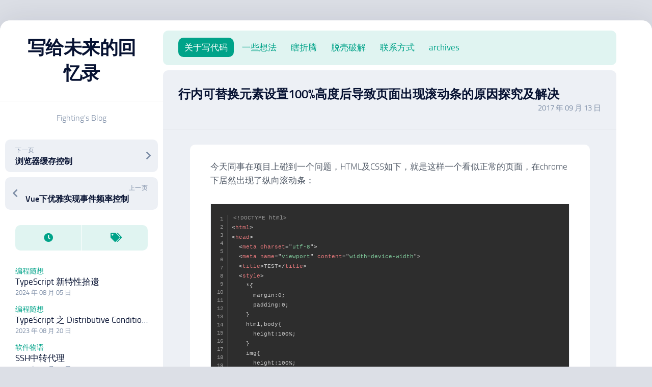

--- FILE ---
content_type: text/html; charset=UTF-8
request_url: https://www.ccc5.cc/2188.html
body_size: 10474
content:
<!DOCTYPE html> 
<html class="no-js" lang="zh-Hans">

<head>
	<meta charset="UTF-8">
	<meta name="viewport" content="width=device-width, initial-scale=1.0">
	<link rel="profile" href="https://gmpg.org/xfn/11">
		<link rel="pingback" href="https://www.ccc5.cc/xmlrpc.php">
		
	<title>行内可替换元素设置100%高度后导致页面出现滚动条的原因探究及解决 &#8211; 写给未来的回忆录</title>
<meta name='robots' content='max-image-preview:large' />
<script>document.documentElement.className = document.documentElement.className.replace("no-js","js");</script>
<link rel='dns-prefetch' href='//cdn.jsdelivr.net' />
<link rel="alternate" type="application/rss+xml" title="写给未来的回忆录 &raquo; Feed" href="https://www.ccc5.cc/feed" />
<link rel="alternate" type="application/rss+xml" title="写给未来的回忆录 &raquo; 评论 Feed" href="https://www.ccc5.cc/comments/feed" />
<link rel="alternate" type="application/rss+xml" title="写给未来的回忆录 &raquo; 行内可替换元素设置100%高度后导致页面出现滚动条的原因探究及解决 评论 Feed" href="https://www.ccc5.cc/2188.html/feed" />
<link rel='stylesheet' id='wp-easyarchives-css' href='https://www.ccc5.cc/wp-content/plugins/wp-easyarchives/css/wp-easyarchives.css?ver=3.1.2' type='text/css' media='screen' />
<link rel='stylesheet' id='wp-block-library-css' href='https://www.ccc5.cc/wp-includes/css/dist/block-library/style.min.css?ver=6.4.7' type='text/css' media='all' />
<style id='classic-theme-styles-inline-css' type='text/css'>
/*! This file is auto-generated */
.wp-block-button__link{color:#fff;background-color:#32373c;border-radius:9999px;box-shadow:none;text-decoration:none;padding:calc(.667em + 2px) calc(1.333em + 2px);font-size:1.125em}.wp-block-file__button{background:#32373c;color:#fff;text-decoration:none}
</style>
<style id='global-styles-inline-css' type='text/css'>
body{--wp--preset--color--black: #000000;--wp--preset--color--cyan-bluish-gray: #abb8c3;--wp--preset--color--white: #ffffff;--wp--preset--color--pale-pink: #f78da7;--wp--preset--color--vivid-red: #cf2e2e;--wp--preset--color--luminous-vivid-orange: #ff6900;--wp--preset--color--luminous-vivid-amber: #fcb900;--wp--preset--color--light-green-cyan: #7bdcb5;--wp--preset--color--vivid-green-cyan: #00d084;--wp--preset--color--pale-cyan-blue: #8ed1fc;--wp--preset--color--vivid-cyan-blue: #0693e3;--wp--preset--color--vivid-purple: #9b51e0;--wp--preset--gradient--vivid-cyan-blue-to-vivid-purple: linear-gradient(135deg,rgba(6,147,227,1) 0%,rgb(155,81,224) 100%);--wp--preset--gradient--light-green-cyan-to-vivid-green-cyan: linear-gradient(135deg,rgb(122,220,180) 0%,rgb(0,208,130) 100%);--wp--preset--gradient--luminous-vivid-amber-to-luminous-vivid-orange: linear-gradient(135deg,rgba(252,185,0,1) 0%,rgba(255,105,0,1) 100%);--wp--preset--gradient--luminous-vivid-orange-to-vivid-red: linear-gradient(135deg,rgba(255,105,0,1) 0%,rgb(207,46,46) 100%);--wp--preset--gradient--very-light-gray-to-cyan-bluish-gray: linear-gradient(135deg,rgb(238,238,238) 0%,rgb(169,184,195) 100%);--wp--preset--gradient--cool-to-warm-spectrum: linear-gradient(135deg,rgb(74,234,220) 0%,rgb(151,120,209) 20%,rgb(207,42,186) 40%,rgb(238,44,130) 60%,rgb(251,105,98) 80%,rgb(254,248,76) 100%);--wp--preset--gradient--blush-light-purple: linear-gradient(135deg,rgb(255,206,236) 0%,rgb(152,150,240) 100%);--wp--preset--gradient--blush-bordeaux: linear-gradient(135deg,rgb(254,205,165) 0%,rgb(254,45,45) 50%,rgb(107,0,62) 100%);--wp--preset--gradient--luminous-dusk: linear-gradient(135deg,rgb(255,203,112) 0%,rgb(199,81,192) 50%,rgb(65,88,208) 100%);--wp--preset--gradient--pale-ocean: linear-gradient(135deg,rgb(255,245,203) 0%,rgb(182,227,212) 50%,rgb(51,167,181) 100%);--wp--preset--gradient--electric-grass: linear-gradient(135deg,rgb(202,248,128) 0%,rgb(113,206,126) 100%);--wp--preset--gradient--midnight: linear-gradient(135deg,rgb(2,3,129) 0%,rgb(40,116,252) 100%);--wp--preset--font-size--small: 13px;--wp--preset--font-size--medium: 20px;--wp--preset--font-size--large: 36px;--wp--preset--font-size--x-large: 42px;--wp--preset--spacing--20: 0.44rem;--wp--preset--spacing--30: 0.67rem;--wp--preset--spacing--40: 1rem;--wp--preset--spacing--50: 1.5rem;--wp--preset--spacing--60: 2.25rem;--wp--preset--spacing--70: 3.38rem;--wp--preset--spacing--80: 5.06rem;--wp--preset--shadow--natural: 6px 6px 9px rgba(0, 0, 0, 0.2);--wp--preset--shadow--deep: 12px 12px 50px rgba(0, 0, 0, 0.4);--wp--preset--shadow--sharp: 6px 6px 0px rgba(0, 0, 0, 0.2);--wp--preset--shadow--outlined: 6px 6px 0px -3px rgba(255, 255, 255, 1), 6px 6px rgba(0, 0, 0, 1);--wp--preset--shadow--crisp: 6px 6px 0px rgba(0, 0, 0, 1);}:where(.is-layout-flex){gap: 0.5em;}:where(.is-layout-grid){gap: 0.5em;}body .is-layout-flow > .alignleft{float: left;margin-inline-start: 0;margin-inline-end: 2em;}body .is-layout-flow > .alignright{float: right;margin-inline-start: 2em;margin-inline-end: 0;}body .is-layout-flow > .aligncenter{margin-left: auto !important;margin-right: auto !important;}body .is-layout-constrained > .alignleft{float: left;margin-inline-start: 0;margin-inline-end: 2em;}body .is-layout-constrained > .alignright{float: right;margin-inline-start: 2em;margin-inline-end: 0;}body .is-layout-constrained > .aligncenter{margin-left: auto !important;margin-right: auto !important;}body .is-layout-constrained > :where(:not(.alignleft):not(.alignright):not(.alignfull)){max-width: var(--wp--style--global--content-size);margin-left: auto !important;margin-right: auto !important;}body .is-layout-constrained > .alignwide{max-width: var(--wp--style--global--wide-size);}body .is-layout-flex{display: flex;}body .is-layout-flex{flex-wrap: wrap;align-items: center;}body .is-layout-flex > *{margin: 0;}body .is-layout-grid{display: grid;}body .is-layout-grid > *{margin: 0;}:where(.wp-block-columns.is-layout-flex){gap: 2em;}:where(.wp-block-columns.is-layout-grid){gap: 2em;}:where(.wp-block-post-template.is-layout-flex){gap: 1.25em;}:where(.wp-block-post-template.is-layout-grid){gap: 1.25em;}.has-black-color{color: var(--wp--preset--color--black) !important;}.has-cyan-bluish-gray-color{color: var(--wp--preset--color--cyan-bluish-gray) !important;}.has-white-color{color: var(--wp--preset--color--white) !important;}.has-pale-pink-color{color: var(--wp--preset--color--pale-pink) !important;}.has-vivid-red-color{color: var(--wp--preset--color--vivid-red) !important;}.has-luminous-vivid-orange-color{color: var(--wp--preset--color--luminous-vivid-orange) !important;}.has-luminous-vivid-amber-color{color: var(--wp--preset--color--luminous-vivid-amber) !important;}.has-light-green-cyan-color{color: var(--wp--preset--color--light-green-cyan) !important;}.has-vivid-green-cyan-color{color: var(--wp--preset--color--vivid-green-cyan) !important;}.has-pale-cyan-blue-color{color: var(--wp--preset--color--pale-cyan-blue) !important;}.has-vivid-cyan-blue-color{color: var(--wp--preset--color--vivid-cyan-blue) !important;}.has-vivid-purple-color{color: var(--wp--preset--color--vivid-purple) !important;}.has-black-background-color{background-color: var(--wp--preset--color--black) !important;}.has-cyan-bluish-gray-background-color{background-color: var(--wp--preset--color--cyan-bluish-gray) !important;}.has-white-background-color{background-color: var(--wp--preset--color--white) !important;}.has-pale-pink-background-color{background-color: var(--wp--preset--color--pale-pink) !important;}.has-vivid-red-background-color{background-color: var(--wp--preset--color--vivid-red) !important;}.has-luminous-vivid-orange-background-color{background-color: var(--wp--preset--color--luminous-vivid-orange) !important;}.has-luminous-vivid-amber-background-color{background-color: var(--wp--preset--color--luminous-vivid-amber) !important;}.has-light-green-cyan-background-color{background-color: var(--wp--preset--color--light-green-cyan) !important;}.has-vivid-green-cyan-background-color{background-color: var(--wp--preset--color--vivid-green-cyan) !important;}.has-pale-cyan-blue-background-color{background-color: var(--wp--preset--color--pale-cyan-blue) !important;}.has-vivid-cyan-blue-background-color{background-color: var(--wp--preset--color--vivid-cyan-blue) !important;}.has-vivid-purple-background-color{background-color: var(--wp--preset--color--vivid-purple) !important;}.has-black-border-color{border-color: var(--wp--preset--color--black) !important;}.has-cyan-bluish-gray-border-color{border-color: var(--wp--preset--color--cyan-bluish-gray) !important;}.has-white-border-color{border-color: var(--wp--preset--color--white) !important;}.has-pale-pink-border-color{border-color: var(--wp--preset--color--pale-pink) !important;}.has-vivid-red-border-color{border-color: var(--wp--preset--color--vivid-red) !important;}.has-luminous-vivid-orange-border-color{border-color: var(--wp--preset--color--luminous-vivid-orange) !important;}.has-luminous-vivid-amber-border-color{border-color: var(--wp--preset--color--luminous-vivid-amber) !important;}.has-light-green-cyan-border-color{border-color: var(--wp--preset--color--light-green-cyan) !important;}.has-vivid-green-cyan-border-color{border-color: var(--wp--preset--color--vivid-green-cyan) !important;}.has-pale-cyan-blue-border-color{border-color: var(--wp--preset--color--pale-cyan-blue) !important;}.has-vivid-cyan-blue-border-color{border-color: var(--wp--preset--color--vivid-cyan-blue) !important;}.has-vivid-purple-border-color{border-color: var(--wp--preset--color--vivid-purple) !important;}.has-vivid-cyan-blue-to-vivid-purple-gradient-background{background: var(--wp--preset--gradient--vivid-cyan-blue-to-vivid-purple) !important;}.has-light-green-cyan-to-vivid-green-cyan-gradient-background{background: var(--wp--preset--gradient--light-green-cyan-to-vivid-green-cyan) !important;}.has-luminous-vivid-amber-to-luminous-vivid-orange-gradient-background{background: var(--wp--preset--gradient--luminous-vivid-amber-to-luminous-vivid-orange) !important;}.has-luminous-vivid-orange-to-vivid-red-gradient-background{background: var(--wp--preset--gradient--luminous-vivid-orange-to-vivid-red) !important;}.has-very-light-gray-to-cyan-bluish-gray-gradient-background{background: var(--wp--preset--gradient--very-light-gray-to-cyan-bluish-gray) !important;}.has-cool-to-warm-spectrum-gradient-background{background: var(--wp--preset--gradient--cool-to-warm-spectrum) !important;}.has-blush-light-purple-gradient-background{background: var(--wp--preset--gradient--blush-light-purple) !important;}.has-blush-bordeaux-gradient-background{background: var(--wp--preset--gradient--blush-bordeaux) !important;}.has-luminous-dusk-gradient-background{background: var(--wp--preset--gradient--luminous-dusk) !important;}.has-pale-ocean-gradient-background{background: var(--wp--preset--gradient--pale-ocean) !important;}.has-electric-grass-gradient-background{background: var(--wp--preset--gradient--electric-grass) !important;}.has-midnight-gradient-background{background: var(--wp--preset--gradient--midnight) !important;}.has-small-font-size{font-size: var(--wp--preset--font-size--small) !important;}.has-medium-font-size{font-size: var(--wp--preset--font-size--medium) !important;}.has-large-font-size{font-size: var(--wp--preset--font-size--large) !important;}.has-x-large-font-size{font-size: var(--wp--preset--font-size--x-large) !important;}
.wp-block-navigation a:where(:not(.wp-element-button)){color: inherit;}
:where(.wp-block-post-template.is-layout-flex){gap: 1.25em;}:where(.wp-block-post-template.is-layout-grid){gap: 1.25em;}
:where(.wp-block-columns.is-layout-flex){gap: 2em;}:where(.wp-block-columns.is-layout-grid){gap: 2em;}
.wp-block-pullquote{font-size: 1.5em;line-height: 1.6;}
</style>
<link rel='stylesheet' id='Emojify.js-css' href='https://cdn.jsdelivr.net/wp/wp-editormd/tags/10.2.1/assets/Emojify.js/css/basic/emojify.min.css?ver=10.2.1' type='text/css' media='all' />
<link rel='stylesheet' id='prism-theme-style-css' href='https://cdn.jsdelivr.net/wp/wp-editormd/tags/10.2.1/assets/Prism.js/themes/prism-tomorrow.css?ver=1.15.0' type='text/css' media='all' />
<link rel='stylesheet' id='prism-plugin-toolbar-css' href='https://cdn.jsdelivr.net/wp/wp-editormd/tags/10.2.1/assets/Prism.js/plugins/toolbar/prism-toolbar.css?ver=1.15.0' type='text/css' media='all' />
<link rel='stylesheet' id='prism-plugin-line-numbers-css' href='https://cdn.jsdelivr.net/wp/wp-editormd/tags/10.2.1/assets/Prism.js/plugins/line-numbers/prism-line-numbers.css?ver=1.15.0' type='text/css' media='all' />
<link rel='stylesheet' id='dashscroll-style-css' href='https://www.ccc5.cc/wp-content/themes/dashscroll/style.css?ver=6.4.7' type='text/css' media='all' />
<style id='dashscroll-style-inline-css' type='text/css'>
.full-width #wrapper { max-width: 1280px; }

body.single .content-inner > article { max-width: 845px; }
				

</style>
<link rel='stylesheet' id='dashscroll-responsive-css' href='https://www.ccc5.cc/wp-content/themes/dashscroll/responsive.css?ver=6.4.7' type='text/css' media='all' />
<link rel='stylesheet' id='dashscroll-font-awesome-css' href='https://www.ccc5.cc/wp-content/themes/dashscroll/fonts/all.min.css?ver=6.4.7' type='text/css' media='all' />
<link rel="https://api.w.org/" href="https://www.ccc5.cc/wp-json/" /><link rel="alternate" type="application/json" href="https://www.ccc5.cc/wp-json/wp/v2/posts/2188" /><link rel="EditURI" type="application/rsd+xml" title="RSD" href="https://www.ccc5.cc/xmlrpc.php?rsd" />
<meta name="generator" content="WordPress 6.4.7" />
<link rel="canonical" href="https://www.ccc5.cc/2188.html" />
<link rel='shortlink' href='https://www.ccc5.cc/?p=2188' />
<link rel="alternate" type="application/json+oembed" href="https://www.ccc5.cc/wp-json/oembed/1.0/embed?url=https%3A%2F%2Fwww.ccc5.cc%2F2188.html" />
<link rel="alternate" type="text/xml+oembed" href="https://www.ccc5.cc/wp-json/oembed/1.0/embed?url=https%3A%2F%2Fwww.ccc5.cc%2F2188.html&#038;format=xml" />
<style id="kirki-inline-styles"></style></head>

<body class="post-template-default single single-post postid-2188 single-format-standard col-2cr full-width logged-out">


<a class="skip-link screen-reader-text" href="#page">跳至内容</a>

<div id="wrapper">
	
		
	<div id="wrapper-inner">
	
		<header id="header">
			
			<p class="site-title"><a href="https://www.ccc5.cc/" rel="home">写给未来的回忆录</a></p>
							<p class="site-description">Fighting&#039;s Blog</p>
			
			<div id="move-sidebar-header"></div>
			
	<div class="sidebar s1">
		
		<div class="sidebar-content">

						
				<ul class="post-nav group">
		<li class="next"><a href="https://www.ccc5.cc/2191.html" rel="next"><i class="fas fa-chevron-right"></i><strong>下一页</strong> <span>浏览器缓存控制</span></a></li>
		<li class="previous"><a href="https://www.ccc5.cc/2164.html" rel="prev"><i class="fas fa-chevron-left"></i><strong>上一页</strong> <span>Vue下优雅实现事件频率控制</span></a></li>
	</ul>

			<div id="alxtabs-2" class="widget widget_alx_tabs">
<ul class="alx-tabs-nav group tab-count-2"><li class="alx-tab tab-recent"><a href="#tab-recent-2" title="Recent Posts"><i class="fas fa-clock"></i><span>Recent Posts</span></a></li><li class="alx-tab tab-tags"><a href="#tab-tags-2" title="Tags"><i class="fas fa-tags"></i><span>Tags</span></a></li></ul>
	<div class="alx-tabs-container">


		
						
			<ul id="tab-recent-2" class="alx-tab group ">
								<li>

					
					<div class="tab-item-inner group">
						<p class="tab-item-category"><a href="https://www.ccc5.cc/category/soft1" rel="category tag">编程随想</a></p>						<p class="tab-item-title"><a href="https://www.ccc5.cc/3007.html" rel="bookmark">TypeScript 新特性拾遗</a></p>
						<p class="tab-item-date">2024 年 08 月 05 日</p>					</div>

				</li>
								<li>

					
					<div class="tab-item-inner group">
						<p class="tab-item-category"><a href="https://www.ccc5.cc/category/soft1" rel="category tag">编程随想</a></p>						<p class="tab-item-title"><a href="https://www.ccc5.cc/2985.html" rel="bookmark">TypeScript 之 Distributive Conditional Types</a></p>
						<p class="tab-item-date">2023 年 08 月 20 日</p>					</div>

				</li>
								<li>

					
					<div class="tab-item-inner group">
						<p class="tab-item-category"><a href="https://www.ccc5.cc/category/soft" rel="category tag">软件物语</a></p>						<p class="tab-item-title"><a href="https://www.ccc5.cc/2975.html" rel="bookmark">SSH中转代理</a></p>
						<p class="tab-item-date">2023 年 03 月 10 日</p>					</div>

				</li>
								<li>

					
					<div class="tab-item-inner group">
						<p class="tab-item-category"><a href="https://www.ccc5.cc/category/soft1" rel="category tag">编程随想</a></p>						<p class="tab-item-title"><a href="https://www.ccc5.cc/2969.html" rel="bookmark">几个大幅提升效率的 vim 插件</a></p>
						<p class="tab-item-date">2022 年 12 月 04 日</p>					</div>

				</li>
								<li>

					
					<div class="tab-item-inner group">
						<p class="tab-item-category"><a href="https://www.ccc5.cc/category/soft" rel="category tag">软件物语</a></p>						<p class="tab-item-title"><a href="https://www.ccc5.cc/2946.html" rel="bookmark">如何打造私人影视系统</a></p>
						<p class="tab-item-date">2022 年 09 月 16 日</p>					</div>

				</li>
											</ul><!--/.alx-tab-->

		

		

		
		
			<ul id="tab-tags-2" class="alx-tab group">
				<li>
					<a href="https://www.ccc5.cc/tag/burg" class="tag-cloud-link tag-link-188 tag-link-position-1" style="font-size: 10.666666666667pt;" aria-label="burg (3 项)">burg</a>
<a href="https://www.ccc5.cc/tag/chrome" class="tag-cloud-link tag-link-101 tag-link-position-2" style="font-size: 10.666666666667pt;" aria-label="Chrome (3 项)">Chrome</a>
<a href="https://www.ccc5.cc/tag/dart" class="tag-cloud-link tag-link-462 tag-link-position-3" style="font-size: 10.666666666667pt;" aria-label="dart (3 项)">dart</a>
<a href="https://www.ccc5.cc/tag/diy" class="tag-cloud-link tag-link-64 tag-link-position-4" style="font-size: 10.666666666667pt;" aria-label="diy (3 项)">diy</a>
<a href="https://www.ccc5.cc/tag/grub2" class="tag-cloud-link tag-link-99 tag-link-position-5" style="font-size: 10.666666666667pt;" aria-label="Grub2 (3 项)">Grub2</a>
<a href="https://www.ccc5.cc/tag/javascript" class="tag-cloud-link tag-link-288 tag-link-position-6" style="font-size: 22pt;" aria-label="Javascript (12 项)">Javascript</a>
<a href="https://www.ccc5.cc/tag/jquery" class="tag-cloud-link tag-link-257 tag-link-position-7" style="font-size: 10.666666666667pt;" aria-label="JQuery (3 项)">JQuery</a>
<a href="https://www.ccc5.cc/tag/js" class="tag-cloud-link tag-link-264 tag-link-position-8" style="font-size: 10.666666666667pt;" aria-label="js (3 项)">js</a>
<a href="https://www.ccc5.cc/tag/linux" class="tag-cloud-link tag-link-141 tag-link-position-9" style="font-size: 10.666666666667pt;" aria-label="Linux (3 项)">Linux</a>
<a href="https://www.ccc5.cc/tag/mactype" class="tag-cloud-link tag-link-198 tag-link-position-10" style="font-size: 10.666666666667pt;" aria-label="Mactype (3 项)">Mactype</a>
<a href="https://www.ccc5.cc/tag/md5" class="tag-cloud-link tag-link-89 tag-link-position-11" style="font-size: 8pt;" aria-label="MD5 (2 项)">MD5</a>
<a href="https://www.ccc5.cc/tag/od" class="tag-cloud-link tag-link-10 tag-link-position-12" style="font-size: 10.666666666667pt;" aria-label="OD (3 项)">OD</a>
<a href="https://www.ccc5.cc/tag/php" class="tag-cloud-link tag-link-237 tag-link-position-13" style="font-size: 12.888888888889pt;" aria-label="PHP (4 项)">PHP</a>
<a href="https://www.ccc5.cc/tag/promise" class="tag-cloud-link tag-link-440 tag-link-position-14" style="font-size: 16.222222222222pt;" aria-label="Promise (6 项)">Promise</a>
<a href="https://www.ccc5.cc/tag/react" class="tag-cloud-link tag-link-509 tag-link-position-15" style="font-size: 10.666666666667pt;" aria-label="react (3 项)">react</a>
<a href="https://www.ccc5.cc/tag/typescript" class="tag-cloud-link tag-link-495 tag-link-position-16" style="font-size: 18.444444444444pt;" aria-label="typescript (8 项)">typescript</a>
<a href="https://www.ccc5.cc/tag/ubuntu" class="tag-cloud-link tag-link-98 tag-link-position-17" style="font-size: 17.333333333333pt;" aria-label="Ubuntu (7 项)">Ubuntu</a>
<a href="https://www.ccc5.cc/tag/vmp" class="tag-cloud-link tag-link-104 tag-link-position-18" style="font-size: 8pt;" aria-label="VMP (2 项)">VMP</a>
<a href="https://www.ccc5.cc/tag/vue" class="tag-cloud-link tag-link-424 tag-link-position-19" style="font-size: 12.888888888889pt;" aria-label="vue (4 项)">vue</a>
<a href="https://www.ccc5.cc/tag/wordpress" class="tag-cloud-link tag-link-161 tag-link-position-20" style="font-size: 16.222222222222pt;" aria-label="wordpress (6 项)">wordpress</a>
<a href="https://www.ccc5.cc/tag/%e4%ba%8c%e8%bf%9b%e5%88%b6" class="tag-cloud-link tag-link-468 tag-link-position-21" style="font-size: 16.222222222222pt;" aria-label="二进制 (6 项)">二进制</a>
<a href="https://www.ccc5.cc/tag/%e4%bc%98%e9%85%b7" class="tag-cloud-link tag-link-125 tag-link-position-22" style="font-size: 8pt;" aria-label="优酷 (2 项)">优酷</a>
<a href="https://www.ccc5.cc/tag/%e5%8a%b1%e5%bf%97" class="tag-cloud-link tag-link-127 tag-link-position-23" style="font-size: 8pt;" aria-label="励志 (2 项)">励志</a>
<a href="https://www.ccc5.cc/tag/%e5%93%88%e5%88%a9%e6%b3%a2%e7%89%b9" class="tag-cloud-link tag-link-136 tag-link-position-24" style="font-size: 12.888888888889pt;" aria-label="哈利波特 (4 项)">哈利波特</a>
<a href="https://www.ccc5.cc/tag/%e5%9c%9f%e8%b1%86" class="tag-cloud-link tag-link-126 tag-link-position-25" style="font-size: 8pt;" aria-label="土豆 (2 项)">土豆</a>
<a href="https://www.ccc5.cc/tag/%e5%a4%a7%e5%ad%a6" class="tag-cloud-link tag-link-78 tag-link-position-26" style="font-size: 10.666666666667pt;" aria-label="大学 (3 项)">大学</a>
<a href="https://www.ccc5.cc/tag/%e5%a4%a9%e6%9c%9d" class="tag-cloud-link tag-link-69 tag-link-position-27" style="font-size: 12.888888888889pt;" aria-label="天朝 (4 项)">天朝</a>
<a href="https://www.ccc5.cc/tag/%e5%ad%a6%e4%b9%a0" class="tag-cloud-link tag-link-260 tag-link-position-28" style="font-size: 14.666666666667pt;" aria-label="学习 (5 项)">学习</a>
<a href="https://www.ccc5.cc/tag/%e6%88%90%e5%8a%9f" class="tag-cloud-link tag-link-304 tag-link-position-29" style="font-size: 10.666666666667pt;" aria-label="成功 (3 项)">成功</a>
<a href="https://www.ccc5.cc/tag/%e6%8a%80%e5%b7%a7" class="tag-cloud-link tag-link-17 tag-link-position-30" style="font-size: 10.666666666667pt;" aria-label="技巧 (3 项)">技巧</a>
<a href="https://www.ccc5.cc/tag/%e6%90%ac%e5%ae%b6" class="tag-cloud-link tag-link-23 tag-link-position-31" style="font-size: 8pt;" aria-label="搬家 (2 项)">搬家</a>
<a href="https://www.ccc5.cc/tag/%e6%95%99%e8%82%b2" class="tag-cloud-link tag-link-154 tag-link-position-32" style="font-size: 10.666666666667pt;" aria-label="教育 (3 项)">教育</a>
<a href="https://www.ccc5.cc/tag/%e6%ad%a3%e5%88%99" class="tag-cloud-link tag-link-439 tag-link-position-33" style="font-size: 10.666666666667pt;" aria-label="正则 (3 项)">正则</a>
<a href="https://www.ccc5.cc/tag/%e7%88%b6%e6%af%8d" class="tag-cloud-link tag-link-135 tag-link-position-34" style="font-size: 10.666666666667pt;" aria-label="父母 (3 项)">父母</a>
<a href="https://www.ccc5.cc/tag/%e7%94%9f%e6%b4%bb" class="tag-cloud-link tag-link-184 tag-link-position-35" style="font-size: 10.666666666667pt;" aria-label="生活 (3 项)">生活</a>
<a href="https://www.ccc5.cc/tag/%e7%a0%b4%e8%a7%a3" class="tag-cloud-link tag-link-18 tag-link-position-36" style="font-size: 14.666666666667pt;" aria-label="破解 (5 项)">破解</a>
<a href="https://www.ccc5.cc/tag/%e7%bb%8f%e5%85%b8" class="tag-cloud-link tag-link-83 tag-link-position-37" style="font-size: 8pt;" aria-label="经典 (2 项)">经典</a>
<a href="https://www.ccc5.cc/tag/%e7%bc%96%e7%a0%81" class="tag-cloud-link tag-link-270 tag-link-position-38" style="font-size: 12.888888888889pt;" aria-label="编码 (4 项)">编码</a>
<a href="https://www.ccc5.cc/tag/%e7%be%8e%e5%9b%bd" class="tag-cloud-link tag-link-44 tag-link-position-39" style="font-size: 8pt;" aria-label="美国 (2 项)">美国</a>
<a href="https://www.ccc5.cc/tag/%e8%84%b1%e5%a3%b3" class="tag-cloud-link tag-link-105 tag-link-position-40" style="font-size: 8pt;" aria-label="脱壳 (2 项)">脱壳</a>
<a href="https://www.ccc5.cc/tag/%e8%ae%ba%e5%9d%9b" class="tag-cloud-link tag-link-22 tag-link-position-41" style="font-size: 8pt;" aria-label="论坛 (2 项)">论坛</a>
<a href="https://www.ccc5.cc/tag/%e8%af%bb%e4%b9%a6" class="tag-cloud-link tag-link-368 tag-link-position-42" style="font-size: 10.666666666667pt;" aria-label="读书 (3 项)">读书</a>
<a href="https://www.ccc5.cc/tag/%e8%bd%af%e4%bb%b6" class="tag-cloud-link tag-link-12 tag-link-position-43" style="font-size: 8pt;" aria-label="软件 (2 项)">软件</a>
<a href="https://www.ccc5.cc/tag/%e9%87%8d%e8%a3%85%e7%b3%bb%e7%bb%9f" class="tag-cloud-link tag-link-100 tag-link-position-44" style="font-size: 8pt;" aria-label="重装系统 (2 项)">重装系统</a>
<a href="https://www.ccc5.cc/tag/%e9%ab%98%e8%80%83" class="tag-cloud-link tag-link-130 tag-link-position-45" style="font-size: 12.888888888889pt;" aria-label="高考 (4 项)">高考</a>				</li>
			</ul><!--/.alx-tab-->

			</div>

</div>
<div id="calendar-3" class="widget widget_calendar"><div id="calendar_wrap" class="calendar_wrap"><table id="wp-calendar" class="wp-calendar-table">
	<caption>2026 年 1 月</caption>
	<thead>
	<tr>
		<th scope="col" title="星期一">一</th>
		<th scope="col" title="星期二">二</th>
		<th scope="col" title="星期三">三</th>
		<th scope="col" title="星期四">四</th>
		<th scope="col" title="星期五">五</th>
		<th scope="col" title="星期六">六</th>
		<th scope="col" title="星期日">日</th>
	</tr>
	</thead>
	<tbody>
	<tr>
		<td colspan="3" class="pad">&nbsp;</td><td>1</td><td>2</td><td>3</td><td>4</td>
	</tr>
	<tr>
		<td>5</td><td>6</td><td>7</td><td>8</td><td>9</td><td>10</td><td>11</td>
	</tr>
	<tr>
		<td>12</td><td>13</td><td>14</td><td>15</td><td>16</td><td>17</td><td>18</td>
	</tr>
	<tr>
		<td>19</td><td>20</td><td>21</td><td>22</td><td>23</td><td>24</td><td>25</td>
	</tr>
	<tr>
		<td id="today">26</td><td>27</td><td>28</td><td>29</td><td>30</td><td>31</td>
		<td class="pad" colspan="1">&nbsp;</td>
	</tr>
	</tbody>
	</table><nav aria-label="上个月及下个月" class="wp-calendar-nav">
		<span class="wp-calendar-nav-prev"><a href="https://www.ccc5.cc/date/2024/08">&laquo; 8 月</a></span>
		<span class="pad">&nbsp;</span>
		<span class="wp-calendar-nav-next">&nbsp;</span>
	</nav></div></div>
		</div><!--/.sidebar-content-->
		
	</div><!--/.sidebar-->
	
			
		</header><!--/#header-->
		
		<div class="sidebar s2">
								</div>

		<div class="main" id="page">
		
							<div id="wrap-nav-header" class="wrap-nav">
							<nav id="nav-header-nav" class="main-navigation nav-menu">
			<button class="menu-toggle" aria-controls="primary-menu" aria-expanded="false">
				<span class="screen-reader-text">展开菜单</span><div class="menu-toggle-icon"><span></span><span></span><span></span></div>			</button>
			<div class="menu-%e9%a1%b6%e9%83%a8%e5%af%bc%e8%88%aa-container"><ul id="nav-header" class="menu"><li id="menu-item-2033" class="menu-item menu-item-type-taxonomy menu-item-object-category current-post-ancestor current-menu-parent current-post-parent menu-item-2033"><span class="menu-item-wrapper"><a title="那档子事" href="https://www.ccc5.cc/category/soft1"><span class="screen-reader-text">当前页父级</span>关于写代码</a></span></li>
<li id="menu-item-2175" class="menu-item menu-item-type-taxonomy menu-item-object-category menu-item-2175"><span class="menu-item-wrapper"><a href="https://www.ccc5.cc/category/write">一些想法</a></span></li>
<li id="menu-item-2034" class="menu-item menu-item-type-taxonomy menu-item-object-category menu-item-2034"><span class="menu-item-wrapper"><a href="https://www.ccc5.cc/category/soft">瞎折腾</a></span></li>
<li id="menu-item-2176" class="menu-item menu-item-type-taxonomy menu-item-object-category menu-item-2176"><span class="menu-item-wrapper"><a title="多年不再玩" href="https://www.ccc5.cc/category/crack">脱壳破解</a></span></li>
<li id="menu-item-2821" class="menu-item menu-item-type-post_type menu-item-object-page menu-item-2821"><span class="menu-item-wrapper"><a href="https://www.ccc5.cc/contact">联系方式</a></span></li>
<li id="menu-item-40" class="menu-item menu-item-type-post_type menu-item-object-page menu-item-40"><span class="menu-item-wrapper"><a href="https://www.ccc5.cc/archives">archives</a></span></li>
</ul></div>		</nav>
						</div>
						
						
			<div class="main-inner group">
<div class="content">

	<div class="page-title group">
	<div class="page-title-inner group">
	
					<header>
				<h1 class="post-title">行内可替换元素设置100%高度后导致页面出现滚动条的原因探究及解决</h1>
				<span class="post-date">2017 年 09 月 13 日</span>
			</header>
		
								
	</div><!--/.page-title-inner-->
</div><!--/.page-title-->	
	<div class="content-inner group">
					<article id="post-2188" class="post-2188 post type-post status-publish format-standard hentry category-soft1 tag-css tag-426">	
				<div class="post-wrapper">
					
										
											<div class="entry-media">
													</div>
										
					<div class="entry-content">
						<div class="entry themeform">	
							<p>今天同事在项目上碰到一个问题，HTML及CSS如下，就是这样一个看似正常的页面，在chrome下居然出现了纵向滚动条：</p>
<pre data-language=HTML><code class="language-markup  line-numbers">&lt;!DOCTYPE html&gt;
&lt;html&gt;
&lt;head&gt;
  &lt;meta charset="utf-8"&gt;
  &lt;meta name="viewport" content="width=device-width"&gt;
  &lt;title&gt;TEST&lt;/title&gt;
  &lt;style&gt;
    *{
      margin:0;
      padding:0;
    }
    html,body{
      height:100%;
    }
    img{
      height:100%;
      width:100%;
    }
  &lt;/style&gt;
&lt;/head&gt;
&lt;body&gt;
  &lt;img /&gt;
&lt;/body&gt;
&lt;/html&gt;
</code></pre>
<p>诡异的滚动条哪里来的？<br />
一番搜索后，得到了一个看似简单，但极易被人忽略的点：img是行内元素中特殊的一种，叫行内可替换。<br />
什么是行内可替换元素呢？可以配合着翻译看w3c对它的<a href="https://www.w3.org/TR/CSS21/conform.html#replaced-element">定义</a>，简单来说就像img，iframe，select，video等等这些元素，其内容是超出CSS格式化模型范围的元素。相比于一般的行内元素，这些可替换行内元素最大的特点就是可以设置宽度和高度。<br />
当然，以上这些其实并不重要，重要的是行内元素、inline-block元素，在一行内连续排版的时候是<strong>不会忽略</strong>标签之间的空白符的，很早之前看张鑫旭的<a href="http://www.zhangxinxu.com/wordpress/2012/04/inline-block-space-remove-%E5%8E%BB%E9%99%A4%E9%97%B4%E8%B7%9D/">《去除inline-block元素间间距的N种方法》</a>一文，已然对这个特性有所了解。<br />
然而，今天碰到这个滚动条的问题，一开始压根就没往这方面去找原因，毕竟若有行内空白符的存在应该是会导致页面出现横向滚动条，而非纵向。<br />
当然，要解决这个问题，到这里已经很简单了，比如给父元素设置<code>font-size:0</code>、<code>line-height:0</code>都可解决，或者直接设置当前元素<code>display:block</code>。</p>
<p>然而，作为一名程序员，必须得有刨根问底搞清原理的精神，究竟是什么原因导致了纵向滚动条的出现呢？<br />
再次动用谷歌搜索大法，发现有人给出另外的修复方案：设置当前元素的css属性<code>vertical-align: bottom</code>;<br />
说实话，看到这个方案，我是一脸懵B的。但几秒钟懵B完成后，我记得原来看到过关于vertical-align这个属性对齐参考线的一张图：<br />
<img decoding="async" src="http://ww3.sinaimg.cn/large/0060lm7Tly1fjh7m85d53j31080gzwin.jpg" alt="vertical-align" /><br />
再查阅MDN关于<a href="https://developer.mozilla.org/en-US/docs/Web/CSS/vertical-align">vertical-align</a>属性的说明，发现其默认值是：baseline。对照上图，很明显，baseline下面其实还有一大截，而baseline与这个img元素的底部对齐时，正是baseline底下这一大截导致了整个页面被“撑高”出现了纵向的滚动条。</p>
<p>其实，到了这里，我们发现vertical-align属性导致滚动条的出现并不是空白符的原因，因为如果是空白符的话，水平方向应该也会出现滚动条。而且，如果用开发者工具查看的话就会发现：就算页面出现了滚动条，而页面的实际高度依然和100vh是相等的，也就是说，虽然出现了滚动条，但是页面高度依然和原来没有滚动条时是一样的。那这又是为什么呢？ 我的理解是当对img,iframe等等这些可替换的行内元素以及其它的display:inline-block元素设置vertical-align属性时，就算该元素两边并无文字可参考，浏览器渲染引擎也会参考一个看不见摸不着的姑且称之为“空白元素”的元素去排版，而这个看不见摸不着的“空白元素”实际却不影响正常的文档流（不参与包含块的宽高计算）。至于导致最外层滚动条的出现，w3c貌似没有做明确的规定，另外我测试了下在Firefox 43.0.1版本下是没有滚动条的。</p>
<p>另外，想彻底领悟vertical-align属性的话<br />
参考这篇文章 http://christopheraue.net/2014/03/05/vertical-align/<br />
对应的译文：https://segmentfault.com/a/1190000007663895</p>
														<div class="clear"></div>				
						</div><!--/.entry-->
					</div>

					<div class="entry-footer group">
						
						<p class="post-tags"><span>标签：</span> <a href="https://www.ccc5.cc/tag/css" rel="tag">CSS</a><a href="https://www.ccc5.cc/tag/%e7%9b%92%e6%a8%a1%e5%9e%8b" rel="tag">盒模型</a></p>						
						<div class="clear"></div>
						
												
						

<h4 class="heading">
	<i class="fas fa-hand-point-right"></i>您可能还喜欢...</h4>

<ul class="related-posts group">
	
		<li class="related">
		<article class="related-post">

			<div class="related-thumbnail">
				<a href="https://www.ccc5.cc/2766.html">
											<img src="https://www.ccc5.cc/wp-content/themes/dashscroll/img/thumb-medium.png" alt="乱码是如何出现的" />
																								</a>
			</div><!--/.post-thumbnail-->
			
			<div class="related-inner">
				
				<h4 class="related-title">
					<a href="https://www.ccc5.cc/2766.html" rel="bookmark">乱码是如何出现的</a>
				</h4><!--/.post-title-->
			
			</div><!--/.related-inner-->

		</article>
	</li><!--/.related-->
		<li class="related">
		<article class="related-post">

			<div class="related-thumbnail">
				<a href="https://www.ccc5.cc/1871.html">
											<img src="https://www.ccc5.cc/wp-content/themes/dashscroll/img/thumb-medium.png" alt="破解启程优势教育网络课程快进限制" />
																								</a>
			</div><!--/.post-thumbnail-->
			
			<div class="related-inner">
				
				<h4 class="related-title">
					<a href="https://www.ccc5.cc/1871.html" rel="bookmark">破解启程优势教育网络课程快进限制</a>
				</h4><!--/.post-title-->
			
			</div><!--/.related-inner-->

		</article>
	</li><!--/.related-->
		<li class="related">
		<article class="related-post">

			<div class="related-thumbnail">
				<a href="https://www.ccc5.cc/1296.html">
											<img src="https://www.ccc5.cc/wp-content/themes/dashscroll/img/thumb-medium.png" alt="你凭什么上北大" />
																								</a>
			</div><!--/.post-thumbnail-->
			
			<div class="related-inner">
				
				<h4 class="related-title">
					<a href="https://www.ccc5.cc/1296.html" rel="bookmark">你凭什么上北大</a>
				</h4><!--/.post-title-->
			
			</div><!--/.related-inner-->

		</article>
	</li><!--/.related-->
		
</ul><!--/.post-related-->

						
						
						
<div id="comments" class="themeform">
	
		
		<h3 class="heading">1 条回复</h3>
	
		<ul class="comment-tabs group">
			<li class="active"><a href="#commentlist-container"><i class="far fa-comments"></i>评论<span>0</span></a></li>
			<li><a href="#pinglist-container"><i class="fas fa-share"></i>引用<span>1</span></a></li>
		</ul>

				
				<div id="pinglist-container" class="comment-tab">
			
			<ol class="pinglist">
									<li class="ping">
						<div class="ping-link"><a href="https://xfxia.com/105054.html" class="url" rel="ugc external nofollow">Taro Image组件设置宽高为100%时出现纵滚动条 &#8211; 小飞侠</a></div>
						<div class="ping-meta">2023 年 09 月 17 日</div>
						<div class="ping-content"><p>[&#8230;]  行内可替换元素设置100%高度后导致页面出现滚动条的原因探究及解决  [&#8230;]</p>
</div>
					</li>
							</ol><!--/.pinglist-->
			
		</div>
		
		
	
</div><!--/#comments-->						
					</div>

				</div>
			</article><!--/.post-->
			</div>
</div><!--/.content-->

<div id="move-sidebar-content"></div>

			</div><!--/.main-inner-->
				
			<footer id="footer">
			
									
								
				<div id="footer-bottom">
					
					<a id="back-to-top" href="#"><i class="fas fa-angle-up"></i></a>
						
					<div class="pad group">
						
						<div class="grid one-full">
							
														
							<div id="copyright">
																	<p>写给未来的回忆录 &copy; 2026. 版权所有。</p>
															</div><!--/#copyright-->
							
														
						</div>
						
						<div class="grid one-full">	
													</div>
						
					</div><!--/.pad-->

				</div><!--/#footer-bottom-->

			</footer><!--/#footer-->
		
		</div><!--/.main-->	
	
	</div><!--/#wrapper-inner-->
</div><!--/#wrapper-->

<script type="text/javascript" src="https://cdn.jsdelivr.net/wp/wp-editormd/tags/10.2.1/assets/Emojify.js/js/emojify.min.js?ver=10.2.1" id="Emojify.js-js"></script>
<script type="text/javascript" src="https://cdn.jsdelivr.net/wp/wp-editormd/tags/10.2.1/assets/Prism.js/components/prism-core.min.js?ver=1.15.0" id="prism-core-js-js"></script>
<script type="text/javascript" src="https://cdn.jsdelivr.net/wp/wp-editormd/tags/10.2.1/assets/Prism.js/plugins/autoloader/prism-autoloader.min.js?ver=1.15.0" id="prism-plugin-autoloader-js"></script>
<script type="text/javascript" src="https://cdn.jsdelivr.net/wp/wp-editormd/tags/10.2.1/assets/Prism.js/plugins/toolbar/prism-toolbar.min.js?ver=1.15.0" id="prism-plugin-toolbar-js"></script>
<script type="text/javascript" src="https://cdn.jsdelivr.net/wp/wp-editormd/tags/10.2.1/assets/Prism.js/plugins/line-numbers/prism-line-numbers.min.js?ver=1.15.0" id="prism-plugin-line-numbers-js"></script>
<script type="text/javascript" src="https://cdn.jsdelivr.net/wp/wp-editormd/tags/10.2.1/assets/Prism.js/plugins/show-language/prism-show-language.min.js?ver=1.15.0" id="prism-plugin-show-language-js"></script>
<script type="text/javascript" src="https://cdn.jsdelivr.net/wp/wp-editormd/tags/10.2.1/assets/jQuery/jquery.min.js?ver=1.12.4" id="jQuery-CDN-js"></script>
<script type="text/javascript" id="Front_Style-js-extra">
/* <![CDATA[ */
var FrontStyle = {"openLinkInNewTab":""};
/* ]]> */
</script>
<script type="text/javascript" src="https://cdn.jsdelivr.net/wp/wp-editormd/tags/10.2.1/assets/FrontStyle/frontstyle.min.js?ver=10.2.1" id="Front_Style-js"></script>
<script type="text/javascript" src="https://www.ccc5.cc/wp-includes/js/comment-reply.min.js?ver=6.4.7" id="comment-reply-js" async="async" data-wp-strategy="async"></script>
<script type="text/javascript" src="https://www.ccc5.cc/wp-content/themes/dashscroll/js/nav.js?ver=1659528467" id="dashscroll-nav-script-js"></script>
        <script type="text/javascript">
            window.onload = function () {
                emojify.setConfig({
                    img_dir: "https://cdn.jsdelivr.net/wp/wp-editormd/tags/10.2.1/assets/Emojify.js/images/basic",//前端emoji资源地址
                    blacklist: {
                        "ids": [],
                        "classes": ["no-emojify"],
                        "elements": ["^script$", "^textarea$", "^pre$", "^code$"]
                    }
                });
                emojify.run();
            }
        </script>
                <script type="text/javascript">
            Prism.plugins.autoloader.languages_path = "https://cdn.jsdelivr.net/wp/wp-editormd/tags/10.2.1/assets/Prism.js/components/";
        </script>
        	<script>
	/(trident|msie)/i.test(navigator.userAgent)&&document.getElementById&&window.addEventListener&&window.addEventListener("hashchange",function(){var t,e=location.hash.substring(1);/^[A-z0-9_-]+$/.test(e)&&(t=document.getElementById(e))&&(/^(?:a|select|input|button|textarea)$/i.test(t.tagName)||(t.tabIndex=-1),t.focus())},!1);
	</script>
	</body>
</html>

--- FILE ---
content_type: text/css
request_url: https://www.ccc5.cc/wp-content/themes/dashscroll/responsive.css?ver=6.4.7
body_size: 2047
content:
#wrapper { min-width: 320px; }

@media only screen and (max-width: 1080px) {
	#wrapper { margin: 0; border-radius: 0; }
}
@media only screen and (min-width: 960px) and (max-width: 1200px) {
	#header { min-width: 260px; max-width: 260px; }
	.site-description,
	#profile-inner,
	.sidebar .widget { padding-left: 20px; padding-right: 20px; }
}
@media only screen and (max-width: 960px) {
	#wrapper { margin: 0; border-radius: 0; padding: 0 20px; }
	#wrapper-inner { display: block; }
	#header #move-sidebar-header,
	#header .s1 { display: none; }
	#header { float: left; min-width: 100%; max-width: 100%; padding-bottom: 0; }
	.site-title { padding-top: 20px; padding-bottom: 10px; border-bottom: 0; }
	.site-description { padding-top: 0; padding-bottom: 10px; }
	.s2 { box-shadow: none; position: relative; width: 100%; max-width: none; min-width: none; text-align: center; top: 0!important; }
	.s2 .social-links li:before { display: none; }
	.s2 .social-links { margin-top: 0; padding: 0; }
	.s2 .social-links li { width: auto; }
	.s2 .social-links .social-tooltip { font-size: 20px; margin: 0; padding-top: 10px; padding-bottom: 10px; }
	.s2 .social-links .social-tooltip:hover:after,
	.s2 .social-links .social-tooltip:hover:before { display: none; }
	.toggle-search { display: none; }
	.main { float: left; padding-top: 0; }
	.s1 { margin: 0; }
}
@media only screen and (max-width: 719px) {
	.site-title a img { margin: 0 auto; }
	.toggle-search { display: none; }
	.s2 { z-index: 9!important; min-width: 100%; max-width: 100%; }
}


/* ------------------------------------------------------------------------- *
 *  Mobile (Mid Res) : 719px > 0px (480px & 320px)
/* ------------------------------------------------------------------------- */
@media only screen and (max-width: 719px) {
	
	/* layout */
	#wrapper {  }
	.main-inner { display: block; }
	.sidebar .widget { margin-top: 0; border-width: 1px 0 0 0; }
	
	.container { padding: 0; }
	.grid { width: 100%; margin: 0 0 10px; }
	.sidebar .widget { padding-left: 20px; padding-right: 20px; }
	.pagination { margin-left: 20px; margin-right: 20px; }
	
	/* hide */
	.site-description,
	.image-caption { display: none; }
	
	/* base */
	.pad { padding: 20px 20px 10px; }
	.entry { font-size: 15px; }
	
	/* text */
	.entry h1 { font-size: 30px; letter-spacing: -0.7px; }
	.entry h2 { font-size: 26px; letter-spacing: -0.5px; }
	.entry h3 { font-size: 24px; letter-spacing: -0.3px; }
	.entry h4 { font-size: 22px; letter-spacing: -0.3px; }
	.entry h5 { font-size: 18px; }
	.entry h6 { font-size: 16px; text-transform: uppercase; }

	/* header */
	#header,
	#header .pad { padding: 0; }
	.site-title { padding: 10px 0; margin: 0; width: 100%; float: none; line-height: 50px; }
	.site-title a { text-align: center; }
	
	/* footer */
	#nav-footer.nav-container { padding: 0; }
	#footer-bottom .pad { padding-top: 50px; padding-bottom: 40px; }
	#footer-bottom .one-half.last { margin-bottom: 0; }
	#footer-bottom { text-align: center; }
	#footer-bottom #footer-logo { margin-left: auto; margin-right: auto; }
	#footer-bottom .social-links { float: none; }
	#footer-bottom .social-links li { margin-left: 4px; margin-right: 4px; }
	
	/* comments */
	.comment-tabs { font-size: 14px; }
	.commentlist li { font-size: 13px; }
	.commentlist li ul li { padding-left: 10px; }
	
	/* page */
	.page-title h1, 
	.page-title h2,
	.page-title h3, 
	.page-title h4 { font-size: 17px; }
	.page-title .notebox { font-size: 15px; }

	.page-title .post-title{
		font-size: 28px;
	}
	
	/* blog */
	.content > article { padding-left: 0; padding-right: 0; }
	.entry .more-link { font-size: 15px; } 
	
	.featured-post { bottom: 0; }
	.featured-post-title { font-size: 14px; }
	.slick-posts { margin-top: 0; }
	.entry-header { margin-bottom: 10px; margin-top: 30px; }
	.entry-header .entry-title { font-size: 28px; margin-bottom: 10px; }
	.entry-header .entry-meta { font-size: 15px; }
	.entry-media { margin-bottom: 30px; }
	
	.front-widgets { margin: 15px; }
	.front-widget-col { width: 100%; }
	.front-widget-inner { margin: 0; }

	.format-gallery .post-format .flexslider .slides img { max-height: 340px; }
	
	/* single */
	.sharrre-header { margin-bottom: 20px; }
	.sharrre-header .sharrre .count:after { display: none; }
	.sharrre-header .sharrre .box { padding: 6px 0; }
	.sharrre-header .sharrre .box { padding-left: 0; padding-right: 0; }
	.sharrre-header .sharrre .count { display: none; width: 70%; margin: 0 15%; }
	.sharrre-header .sharrre .share { width: 100%; margin-left: 0; margin-top: 0; }
	.sharrre-footer .sharrre .share span { display: none; }
	.sharrre-footer .sharrre .share .fa { bottom: 0; }

	.post-nav li { width: 100%; -webkit-box-shadow: none!important; box-shadow: none!important; }
	.post-nav li a { min-height: 0; }
	.post-nav li.previous { border-top: 1px solid #eee; }
	.sidebar .post-nav li.previous { border-top: 0; }
	
	.related-posts li { width: 50%; }
	.related-posts li:nth-child(2) article { border-right-color: transparent; } 
	.related-posts li:nth-child(3) { display: none; }
	
	.author-bio .bio-desc { font-size: 16px; }
	
}

/* ------------------------------------------------------------------------- *
 *  Mobile (Low Res) : 479px > 0 (320px)
/* ------------------------------------------------------------------------- */
@media only screen and (max-width: 479px) {
	
	/* layout */
	#wrapper { padding: 0; }
	.content,
	.sidebar.s1 { width: 100%; float: none; margin-right: 0!important; margin-left: 0!important; }
	.sidebar.s1 { width: 100%; display: block; float: left; }
	.main,
	.main-inner { padding: 0!important;  }
	.sidebar .widget { margin-top: 0; border-radius: 0!important; }
	
	/* hide */
	.mobile-sidebar-hide-s1 .s1,
	.mobile-sidebar-hide .sidebar,
	.gallery-caption { display: none; }
	
	/* base */
	.page-title h1, 
	.page-title h2,
	.page-title h3, 
	.page-title h4 { font-size: 16px; }
	.page-title .notebox { font-size: 14px; }
	
	/* header */
	.site-title { font-size: 32px; }
	
	/* blog */
	.post-wrapper { margin: 15px 0; }
	.entry > .alignfull { margin-left: -20px; margin-right: -20px; }
	
	.entry-header,
	.entry-content,
	.entry-footer { padding-right: 20px; padding-left: 20px; }
	.entry-header { margin-top: 20px; }
	
	.page-title { padding-left: 15px; padding-right: 15px; }
	
	/* blog list */
	.article-type-list { padding-left: 15px; padding-right: 15px; }
	.type-list-left { display: none; }
	.type-list-right { margin-left: 0; margin-top: 0; padding-top: 20px; padding-bottom: 20px; }
	.type-list-title { font-size: 19px; }
	.type-list-right-inner.has-thumbnail { margin-right: 30px; }
	.type-list-thumbnail { width: 70px; height: 70px; margin-right: -70px; }
	.type-list-thumbnail img { width: 70px; height: 70px; }
	
	/* sharrre */
	.sharrre-footer .sharrre .count { display: none; }
}

